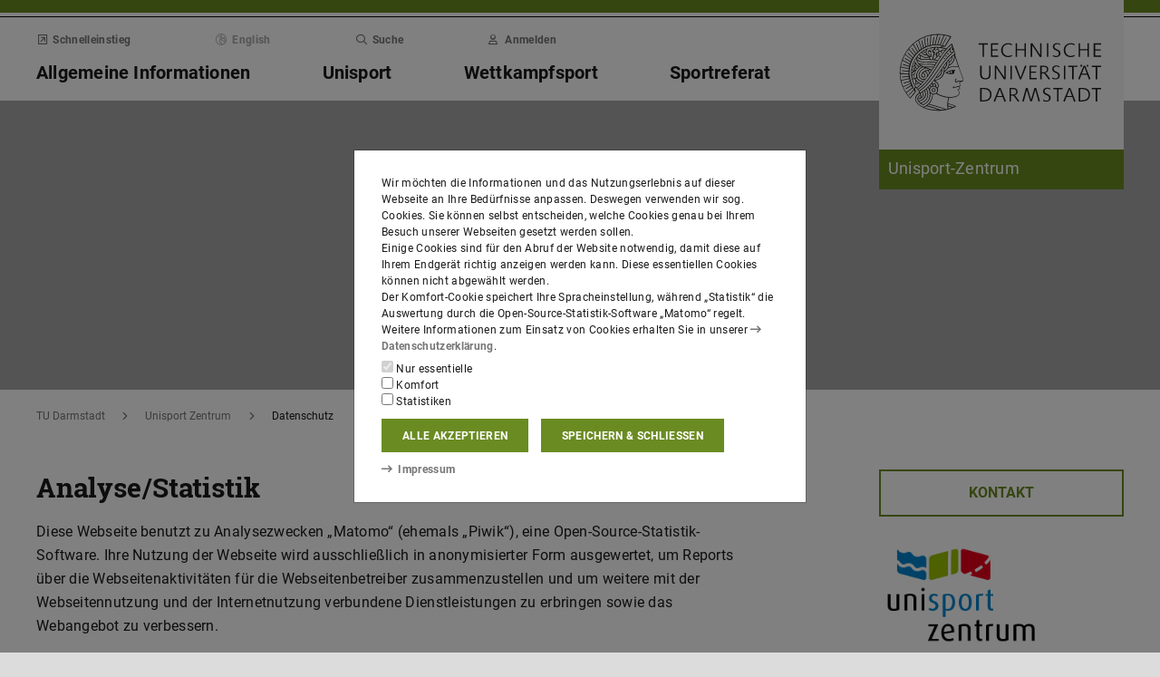

--- FILE ---
content_type: text/css
request_url: https://www.usz.tu-darmstadt.de/media/resources/css_2/themes_css/theme-4d.css
body_size: 6087
content:
.link:not(.link-outer), .link .link-inner {
  color: #6A8B22;
}
.link:hover:not(.link-outer), .link:hover .link-inner, .link:focus:not(.link-outer), .link:focus .link-inner {
  color: #4b6218;
}
.text-key {
  color: #6A8B22;
}
.border-key {
  border-color: #6A8B22;
}
.score-key::after {
  border-color: #6A8B22;
}
.bg-key {
  background-color: #6A8B22;
}
a.bg-key:hover, a.bg-key:focus, button.bg-key:hover, button.bg-key:focus {
  background-color: #4b6218;
}

.btn-key {
  color: #fff;
  background-color: #6A8B22;
  border-color: #6A8B22;
}
.btn-key:hover, .btn-key:focus {
  color: #fff;
  background-color: #536c1a;
  border-color: #4b6218;
}
.btn-key:focus, .btn-key.focus {
  box-shadow: 0 0 0 0.2rem rgba(106, 139, 34, 0.5);
}
.btn-key.disabled, .btn-key:disabled {
  color: #fff;
  background-color: #6A8B22;
  border-color: #6A8B22;
}
.btn-key:not(:disabled):not(.disabled):active, .btn-key:not(:disabled):not(.disabled).active, .show > .btn-key.dropdown-toggle {
  color: #fff;
  background-color: #4b6218;
  border-color: #435815;
}
.btn-key:not(:disabled):not(.disabled):active:focus, .btn-key:not(:disabled):not(.disabled).active:focus, .show > .btn-key.dropdown-toggle:focus {
  box-shadow: 0 0 0 0.2rem rgba(106, 139, 34, 0.5);
}
.btn-key.disabled, .btn-key:disabled {
  color: #fff;
  background-color: gray;
  border-color: gray;
}
.btn-key.disabled:hover, .btn-key.disabled:focus, .btn-key:disabled:hover, .btn-key:disabled:focus {
  color: #fff;
  background-color: #6d6d6d;
  border-color: #676767;
}
.btn-key.disabled:focus, .btn-key.disabled.focus, .btn-key:disabled:focus, .btn-key:disabled.focus {
  box-shadow: 0 0 0 0.2rem rgba(128, 128, 128, 0.5);
}
.btn-key.disabled.disabled, .btn-key.disabled:disabled, .btn-key:disabled.disabled, .btn-key:disabled:disabled {
  color: #fff;
  background-color: gray;
  border-color: gray;
}
.btn-key.disabled:not(:disabled):not(.disabled):active, .btn-key.disabled:not(:disabled):not(.disabled).active, .show > .btn-key.disabled.dropdown-toggle, .btn-key:disabled:not(:disabled):not(.disabled):active, .btn-key:disabled:not(:disabled):not(.disabled).active, .show > .btn-key:disabled.dropdown-toggle {
  color: #fff;
  background-color: #676767;
  border-color: #606060;
}
.btn-key.disabled:not(:disabled):not(.disabled):active:focus, .btn-key.disabled:not(:disabled):not(.disabled).active:focus, .show > .btn-key.disabled.dropdown-toggle:focus, .btn-key:disabled:not(:disabled):not(.disabled):active:focus, .btn-key:disabled:not(:disabled):not(.disabled).active:focus, .show > .btn-key:disabled.dropdown-toggle:focus {
  box-shadow: 0 0 0 0.2rem rgba(128, 128, 128, 0.5);
}
.btn-outline-key {
  color: #6A8B22;
  background-color: transparent;
  background-image: none;
  border-color: #6A8B22;
}
.btn-outline-key:hover, .btn-outline-key:focus {
  color: #fff;
  background-color: #6A8B22;
  border-color: #6A8B22;
}
.btn-outline-key:focus, .btn-outline-key.focus {
  box-shadow: 0 0 0 0.2rem rgba(106, 139, 34, 0.5);
}
.btn-outline-key.disabled, .btn-outline-key:disabled {
  color: #6A8B22;
  background-color: transparent;
}
.btn-outline-key:not(:disabled):not(.disabled):active, .btn-outline-key:not(:disabled):not(.disabled).active, .show > .btn-outline-key.dropdown-toggle {
  color: #fff;
  background-color: #6A8B22;
  border-color: #6A8B22;
}
.btn-outline-key:not(:disabled):not(.disabled):active:focus, .btn-outline-key:not(:disabled):not(.disabled).active:focus, .show > .btn-outline-key.dropdown-toggle:focus {
  box-shadow: 0 0 0 0.2rem rgba(106, 139, 34, 0.5);
}
.btn-outline-key.disabled, .btn-outline-key:disabled {
  color: gray;
  background-color: transparent;
  background-image: none;
  border-color: gray;
}
.btn-outline-key.disabled:hover, .btn-outline-key.disabled:focus, .btn-outline-key:disabled:hover, .btn-outline-key:disabled:focus {
  color: #fff;
  background-color: gray;
  border-color: gray;
}
.btn-outline-key.disabled:focus, .btn-outline-key.disabled.focus, .btn-outline-key:disabled:focus, .btn-outline-key:disabled.focus {
  box-shadow: 0 0 0 0.2rem rgba(128, 128, 128, 0.5);
}
.btn-outline-key.disabled.disabled, .btn-outline-key.disabled:disabled, .btn-outline-key:disabled.disabled, .btn-outline-key:disabled:disabled {
  color: gray;
  background-color: transparent;
}
.btn-outline-key.disabled:not(:disabled):not(.disabled):active, .btn-outline-key.disabled:not(:disabled):not(.disabled).active, .show > .btn-outline-key.disabled.dropdown-toggle, .btn-outline-key:disabled:not(:disabled):not(.disabled):active, .btn-outline-key:disabled:not(:disabled):not(.disabled).active, .show > .btn-outline-key:disabled.dropdown-toggle {
  color: #fff;
  background-color: gray;
  border-color: gray;
}
.btn-outline-key.disabled:not(:disabled):not(.disabled):active:focus, .btn-outline-key.disabled:not(:disabled):not(.disabled).active:focus, .show > .btn-outline-key.disabled.dropdown-toggle:focus, .btn-outline-key:disabled:not(:disabled):not(.disabled):active:focus, .btn-outline-key:disabled:not(:disabled):not(.disabled).active:focus, .show > .btn-outline-key:disabled.dropdown-toggle:focus {
  box-shadow: 0 0 0 0.2rem rgba(128, 128, 128, 0.5);
}
.btn-link {
  color: #6A8B22;
}
.btn-link:hover, .btn-link:focus {
  color: #4b6218;
}
.hover-text-key:hover,
.hover-group:hover .group-hover-text-key,
.hover-text-key:focus,
.hover-group:focus .group-hover-text-key {
  color: #6A8B22 !important;
}
.hover-bg-key:hover,
.hover-group:hover .group-hover-bg-key,
.hover-bg-key:focus,
.hover-group:focus .group-hover-bg-key {
  background-color: #6A8B22 !important;
}
.hover-border-key:hover,
.hover-group:hover .group-hover-border-key,
.hover-border-key:focus,
.hover-group:focus .group-hover-border-key {
  border-color: #6A8B22 !important;
}
.lightbox:focus-visible,
.link.link-outer:focus-visible {
  box-shadow: 0 0 0 0.2rem rgba(106, 139, 34, 0.5);
}
.toggle-section-content:focus-within {
  border-color: #6A8B22 !important;
}

--- FILE ---
content_type: text/javascript
request_url: https://www.tu-darmstadt.de/media/resources/scripts/modules_js/searchengines.js
body_size: 536
content:
Vue.component('searchengines', {
  data: function data() {
    return {
      searchengines: []
    }
  },
  beforeCreate: function() {
    fetch(searchenginesUrl).then(response => {
      if (response.ok){
        return response.json();
      } else{
        throw new Error('searchengines couldn\'t be loaded');
      }
    })
    .then(json => {
      this.searchengines = json;
    });
  },
  methods: {
    isSelected: function(name){
      return (Cookies.get('prefered-searchengine')==name);
    }
  }
});

--- FILE ---
content_type: image/svg+xml
request_url: https://www.tu-darmstadt.de/media/resources/images_1/tu_logo_web.svg
body_size: 39957
content:
<?xml version="1.0" encoding="UTF-8" standalone="no"?>
<!-- Generator: Adobe Illustrator 20.0.0, SVG Export Plug-In . SVG Version: 6.00 Build 0)  -->

<svg
   version="1.1"
   id="Ebene_1"
   x="0px"
   y="0px"
   viewBox="0 0 250 157"
   style="enable-background:new 0 0 250 157;"
   xml:space="preserve"
   sodipodi:docname="tu_logo_web.svg"
   inkscape:version="1.1.1 (3bf5ae0d25, 2021-09-20)"
   xmlns:inkscape="http://www.inkscape.org/namespaces/inkscape"
   xmlns:sodipodi="http://sodipodi.sourceforge.net/DTD/sodipodi-0.dtd"
   xmlns="http://www.w3.org/2000/svg"
   xmlns:svg="http://www.w3.org/2000/svg"><defs
   id="defs41" /><sodipodi:namedview
   id="namedview39"
   pagecolor="#ffffff"
   bordercolor="#666666"
   borderopacity="1.0"
   inkscape:pageshadow="2"
   inkscape:pageopacity="0.0"
   inkscape:pagecheckerboard="true"
   showgrid="false"
   inkscape:zoom="4.536"
   inkscape:cx="124.88977"
   inkscape:cy="78.593474"
   inkscape:window-width="1920"
   inkscape:window-height="1017"
   inkscape:window-x="1912"
   inkscape:window-y="-8"
   inkscape:window-maximized="1"
   inkscape:current-layer="Ebene_1" />
<style
   type="text/css"
   id="style26">
	.st0{fill:#F6F6F6;}
	.st1{fill:#1D1D1B;}
	.st2{fill:none;stroke:#1D1D1B;stroke-width:0.002920000;stroke-miterlimit:3.8637;}
</style>

<g
   id="g36">
	<path
   class="st1"
   d="M74.5,113.9c-0.9-0.4-2.4-0.8-4-1.2c0.1,0.9,0.2,1.7,0.3,2.4C72.1,114.7,73.3,114.3,74.5,113.9L74.5,113.9z    M70.5,111.9c2,0.5,4.1,1.1,4.9,1.6c0.7-0.3,1.4-0.6,2.1-0.9c-1.2-0.7-4.2-1.6-6.9-2.4C70.5,110.8,70.5,111.4,70.5,111.9   L70.5,111.9z M75.6,114.3C75.5,114.3,75.5,114.3,75.6,114.3c-2.3,0.9-4.5,1.5-6.7,2c0,0-0.1,0-0.1,0c-2,0.4-4,0.7-6,0.8   c0,0-0.1,0-0.1,0c-6.6,0.4-12.8-0.9-17.5-3L45,114c0,0-0.1,0-0.1-0.1c-7.9-3.7-11.5-10.2-3.7-15.4c-0.8-1.3-1.8-2.6-2.9-3.9   c-0.3-0.4-0.7-0.9-1-1.3c-0.6,1.6-0.7,2.7,0.3,4.1c0.1,0.2,0.1,0.3,0,0.5l-5.5,6.6c-0.1,0.2-0.4,0.2-0.5,0   c-27.6-30.3,3.9-76.2,41.9-63c0.2,0.1,0.3,0.3,0.2,0.5l-6,9.9c-0.1,0.1-0.2,0.2-0.4,0.2c-1.9-0.3-3-0.2-3.8,0.5   c1.7,0.3,3.5,0.7,5.3,1.4c1.6-1.8,3.4-3.5,5.2-5c0,0,0.1,0,0.1-0.1c0.1-0.1,0.2-0.1,0.3,0c0.1,0,0.2,0.1,0.2,0.2c0,0,0,0.1,0,0.1   L78,59.4c0,0.1,0,0.2,0,0.3c0,0.1-0.1,0.2-0.2,0.2c-0.1,0.1-0.2,0.1-0.3,0.2c0.7,2.1,5.6,16.9,7.1,20.9c0.5,1.2,1.5,3.5,1.5,4.8   c0,1.3-0.9,2-2.8,2.1c-1,0.9-1.1,1.3-0.6,1.9c1,1.4,0.5,2-0.7,2.9c1.1,0.9,0.9,2.5,0.3,2.5c-0.8,0-1.1,0.3-1.6,0.9   c3.5,3.4,0.6,6.4-4.1,7.4c-1.5,0.3-3.2,0.5-5,0.4c0,0,0,0,0,0.1c-0.6,2-1,3.9-1.1,5.6c3.1,0.9,6.8,2,7.8,2.8c0,0,0.1,0.1,0.1,0.1   c0.1,0.1,0.1,0.2,0.1,0.3c0,0.1-0.1,0.2-0.2,0.2c0,0-0.1,0-0.1,0.1C77.4,113.5,76.5,113.9,75.6,114.3L75.6,114.3z M42.9,100.7   c0,0,0,0.1,0,0.1c0.2,0.9,0.3,1.8,0.3,2.8c2.2-1.5,1.6-4,1-5.2c-0.6,0.4-1.1,0.7-1.7,1.1C42.6,99.9,42.7,100.3,42.9,100.7   L42.9,100.7z M42.3,101.4c-1.6,1-2.3,2.1-2.4,3.3c1-0.1,1.9-0.4,2.5-0.7C42.5,103.1,42.4,102.2,42.3,101.4L42.3,101.4z M39.8,105.4   c0,0.5,0.2,0.9,0.4,1.4c5-0.1,8.7-5,6-9.9c-0.5,0.4-1,0.8-1.5,1.1C45.7,99.9,46.6,104.7,39.8,105.4L39.8,105.4z M40.7,107.5   c0.4,0.6,0.9,1.1,1.5,1.6c7.3-2.1,8.8-8.2,5.9-13.7c-0.4,0.4-0.8,0.7-1.3,1.1C49.9,101.8,45.9,107.1,40.7,107.5L40.7,107.5z    M42.9,109.6c0.7,0.4,1.5,0.8,2.3,1.1c9-4.5,6.8-13.8,4.8-17c-0.4,0.4-0.9,0.8-1.3,1.2C51.7,100.7,50.3,107.2,42.9,109.6   L42.9,109.6z M70.9,73.2c3.1-1.2,7-1.8,10-0.9c-1.3-4-2.7-8.1-3.5-10.5c0,4-1.9,7.8-5.8,9.4C71.4,71.9,71.2,72.6,70.9,73.2   L70.9,73.2z M69.8,73.8c0,0,0-0.1,0.1-0.1c0.5-0.8,0.9-1.7,1.1-2.7c0,0,0-0.1,0-0.1c0.2-0.8,0.2-1.7,0.2-2.6c0,0,0-0.1,0-0.1   c0-0.6-0.1-1.3-0.3-2c-0.5,0.5-0.9,1-1.3,1.6c0.2,2.3-0.3,4.8-2.8,7c0.1,0.7,0.1,1.4,0,2.1C68.1,75.9,69.1,74.9,69.8,73.8   L69.8,73.8z M51.4,95c0.2-0.8,0.6-1.4,1.2-2c-0.3-0.5-0.4-1.1-0.5-1.6c-0.5,0.6-1,1.1-1.6,1.7C50.8,93.7,51.1,94.3,51.4,95L51.4,95   z M53.1,92.6c0.4-0.3,0.9-0.5,1.4-0.7c-0.3-0.7-0.5-1.6-0.6-2.6c-0.4,0.5-0.9,1-1.3,1.5C52.7,91.4,52.9,92,53.1,92.6L53.1,92.6z    M36.1,95.3c0-0.8,0.3-1.7,0.7-2.7c-1.8-2.6-3.4-6-3.9-11c0,0,0-0.1,0-0.1c0-0.5-0.1-1-0.1-1.5c0,0,0-0.1,0-0.1c0-0.2,0-0.3,0-0.5   c-0.1-1.6,0-3.3,0.3-4.9c0,0,0-0.1,0-0.1c0.1-0.5,0.2-1,0.3-1.5c0,0,0-0.1,0-0.1c1.1-4.6,3.4-9,6.7-12.6c0,0,0.1-0.1,0.1-0.1   c1-1,2.1-2,3.2-2.9l0,0c1.8-1.4,3.8-2.5,6-3.3c0,0,0,0,0.1,0c2.7-1,5.7-1.6,8.9-1.6c0.2,0,0.4,0,0.6,0c1.2,0,2.4,0.1,3.7,0.3   c0.6-0.7,1.2-1.1,2.1-1.2c-0.1,0-0.1,0-0.2-0.1c0,0,0,0,0,0c-1.6-0.4-3.1-0.7-4.7-0.8l0,0c-8.2-0.5-16.2,3.1-21.6,9.1l0,0   c-1.1,1.2-2.1,2.5-3,3.9c0,0,0,0,0,0.1c-0.8,1.3-1.5,2.7-2.1,4.1c0,0,0,0,0,0c-0.6,1.4-1.1,2.9-1.4,4.4c-1.4,5.9-0.9,12.4,2.3,19   l0,0C34.4,92.5,35.2,93.9,36.1,95.3L36.1,95.3z M37.4,92.3c0,0,0.1,0.1,0.1,0.1c0.3,0.4,0.5,0.7,0.8,1.1c1.4-1.1,2.7-2.2,4-3.4   c-0.6-0.3-1.2-0.6-1.7-0.9c-1,1-1.6,1.4-3.3,1.4c-0.3,0-0.4-0.2-0.3-0.5c0.3-0.9,0-3.2,0-4.4c-0.1-0.2-0.3-0.5-0.4-0.7   c-0.4,0.1-1,0.1-1.7,0.1c-0.4,0-0.5-0.3-0.2-0.6c1.1-1,0.9-2.4,1.2-4.3c-0.6,0.3-1.8,1.1-2.2,1.4C34.1,86.5,35.7,89.8,37.4,92.3   L37.4,92.3z M40.9,96.9c14.6-9.8,20.4-27.5,33.5-38.7l-1.9-0.4c-0.4-0.1-0.4-0.1-0.3-0.5l0.3-2.7C60.3,66.9,53.6,87.1,40,95.7   C40.3,96.1,40.6,96.5,40.9,96.9L40.9,96.9z M74.8,52.3c-0.6,0.5-1.1,1-1.6,1.5l-0.4,3.4l2.2,0.5c0.4-0.3,0.8-0.7,1.3-1L76,55.7   c-0.6,0.2-1.3-0.1-1.6-0.8c-0.2-0.6,0.1-1.3,0.8-1.6L74.8,52.3L74.8,52.3z M43.1,90.3c-1.4,1.3-2.8,2.6-4.4,3.8l0.1,0.1   c0.2,0.3,0.5,0.6,0.7,0.9c7.2-4.5,12.4-12.3,17.6-20.5c4.5-7.2,9.3-15.2,15.4-21.2c0,0,0.1-0.1,0.1-0.1c0.6-0.6,1.3-1.2,1.9-1.8   L74,50c-2.4,2-4.5,4.2-6.6,6.6c0,0,0,0.1-0.1,0.1c-3.9,4.7-7.2,10-10.3,14.9c-1.7,2.6-3.3,5.2-5.1,7.8c0,0,0,0.1-0.1,0.1   c-0.7,1-1.5,2-2.2,3.1c0,0,0,0.1-0.1,0.1c-0.5,0.7-1.1,1.4-1.7,2.1c0,0,0,0.1-0.1,0.1c-0.8,1-1.7,2-2.6,3c0,0,0,0.1-0.1,0.1   C44.6,88.7,43.8,89.5,43.1,90.3L43.1,90.3L43.1,90.3z M42.8,89.6c0.5-0.5,1.1-1.1,1.6-1.6c-3.3-0.5-5.2-2.1-5.9-4.1   c-0.5,0.4-0.8,0.7-1.2,0.9c0.1,0.2,0.2,0.4,0.3,0.6c0,0,0.1,0.1,0.1,0.2C39,87.7,40.5,88.4,42.8,89.6L42.8,89.6z M44.9,87.3   c0.5-0.6,1.1-1.2,1.6-1.8c-6.1,1.7-10-7.9,0.5-11.8c-0.8-0.3-1.5-0.5-2.2-0.9C38,75.8,35.7,86.1,44.9,87.3L44.9,87.3z M47.5,84.3   c0.5-0.7,1.1-1.3,1.6-2c0.2-1.8-0.2-3.8-2.5-4.8c-0.6,0.3-1.2,0.7-1.7,1.2c3.3,0.5,3.2,4.7,0.2,4.7c-2.5,0-2.4-3.1-1.3-4.6   c0,0,0-0.1,0.1-0.1l0,0c0.5-0.7,1.3-1.3,2.4-1.9c0,0,0.1,0,0.1-0.1c0.8-0.4,1.8-0.7,2.9-1c0,0,0.1,0,0.1,0c0.7-0.2,1.4-0.3,2.3-0.4   c-0.6-0.3-1.4-0.5-2.1-0.8c-0.5-0.2-1-0.3-1.6-0.5C36.9,77.6,41.4,87.5,47.5,84.3L47.5,84.3z M49.8,81.2c0.5-0.7,1-1.4,1.5-2.1   c-0.1-0.7-0.9-2-1.8-2.7c-0.7,0.2-1.4,0.4-2.1,0.7C49.2,78.1,49.8,79.7,49.8,81.2L49.8,81.2z M51.8,78.4c0.5-0.8,1-1.5,1.5-2.3   c-0.1-0.1-0.3-0.2-0.4-0.3c-0.7,0.1-1.6,0.2-2.6,0.4C51,76.9,51.5,77.7,51.8,78.4L51.8,78.4z M53.7,75.6c0.5-0.8,1-1.6,1.6-2.4   c-2-0.5-5.5-0.2-7.8-0.2c0.8,0.3,1.6,0.5,2.4,0.8c1.2,0.4,2.3,0.8,3.3,1.4c0,0,0.1,0,0.1,0.1C53.4,75.4,53.6,75.5,53.7,75.6   L53.7,75.6z M55.7,72.5c0.4-0.6,0.7-1.2,1.1-1.7c-2.2-0.7-5.7-0.5-7.9-0.5c-2.6,0-5.4,0.1-7.5-0.5c1.1,1,2.5,1.8,4,2.4   c1.1,0.2,3.8,0,4.7,0C52.1,72.2,54.3,72.2,55.7,72.5L55.7,72.5z M57.2,70.2c0.3-0.5,0.6-1,0.9-1.5c-2.8-1.1-7.3-0.7-10.2-0.7   c-3.3,0-6.7-0.2-8.9-2c0.3,1.1,0.8,2,1.4,2.8c3.2,1.4,9.4,0.7,13.1,0.8C54.9,69.7,56.2,69.8,57.2,70.2L57.2,70.2z M58.5,68.1   c0.3-0.5,0.6-1,1-1.5c-1.1-0.4-2.2-0.6-3.3-0.8c0,0-0.1,0-0.1,0c-2.8-0.4-5.6-0.3-8.6-0.3c-1.9,0-3.6-0.1-5.2-0.5c0,0-0.1,0-0.1,0   c-1.3-0.4-2.4-1.1-3.3-2.4c-0.1,0.1-0.2,0.2-0.3,0.4c0,0.6,0.1,1.1,0.2,1.7c1.8,2.4,5.3,2.7,9.2,2.7C51,67.3,55.6,66.9,58.5,68.1   L58.5,68.1z M67.2,55.9c0.3-0.4,0.7-0.8,1-1.2c-1.9-0.6-3.7-1.1-5.5-1.3c0,0-0.1,0-0.1,0c-0.8-0.1-1.6-0.2-2.4-0.3   c0.3,0.4,0.5,1.1,0.5,1.9c0.4,0.4,0.7,0.9,0.7,1.4c0.5-0.3,1.2-0.4,2-0.2C64,54.8,66,54.5,67.2,55.9L67.2,55.9z M27.6,98.4l6.5-4.9   c-0.3-0.6-0.6-1.1-0.9-1.7l-5.5,3.3c-0.4,0.2-0.8-0.4-0.4-0.6l5.5-3.4c-0.2-0.5-0.4-0.9-0.6-1.4l-7.5,3.5   C25.6,95,26.6,96.7,27.6,98.4L27.6,98.4z M34.5,94.1L28,99c1.1,1.6,2.3,3.2,3.7,4.8l5.1-6.1c-0.3-0.5-0.7-0.9-1-1.4l-4.9,4.8   c-0.3,0.3-0.8-0.2-0.5-0.5l5-4.9C35.1,95.2,34.8,94.6,34.5,94.1L34.5,94.1z M24.6,92.6l7.5-3.5c-0.2-0.5-0.4-1-0.5-1.5l-6.1,1.8   c-0.5,0.1-0.7-0.6-0.2-0.7l6.1-1.8c-0.2-0.7-0.4-1.3-0.5-2l-8.1,1.7C23.1,88.7,23.8,90.6,24.6,92.6L24.6,92.6z M22.5,86l8.1-1.7   c-0.1-0.6-0.2-1.2-0.3-1.7l-6.5,0.6c-0.5,0-0.5-0.7-0.1-0.7l6.5-0.6c-0.1-0.6-0.1-1.3-0.2-1.9l-8.3-0.2   C21.8,81.8,22.1,83.9,22.5,86L22.5,86z M21.7,79l8.3,0.2c0-0.6,0-1.1,0-1.7l-6.4-0.7c-0.5-0.1-0.4-0.8,0.1-0.7l6.4,0.7   c0-0.7,0.1-1.4,0.2-2.1L22.2,73C21.9,75,21.7,77,21.7,79L21.7,79z M22.3,72.3l8.1,1.7c0.1-0.6,0.2-1.1,0.3-1.6l-6.2-2   c-0.5-0.1-0.2-0.8,0.2-0.7l6.1,1.9c0.1-0.5,0.3-1.1,0.4-1.6l-7.5-3.7C23.2,68.2,22.6,70.2,22.3,72.3L22.3,72.3z M24.1,65.6l7.4,3.7   c0.2-0.5,0.4-1.1,0.6-1.6l-5.7-3.5c-0.4-0.2,0-0.9,0.4-0.6l5.6,3.4c0.2-0.6,0.5-1.1,0.8-1.7l-6.7-5.1C25.6,62,24.8,63.8,24.1,65.6   L24.1,65.6z M26.8,59.7l6.7,5.1c0.2-0.4,0.5-0.9,0.8-1.3l-4.9-4.7c-0.3-0.3,0.2-0.8,0.5-0.5l4.8,4.6c0.4-0.6,0.7-1.1,1.1-1.6   l-5.6-6.5C29,56.3,27.8,57.9,26.8,59.7L26.8,59.7z M30.6,54.2l5.6,6.5c0.4-0.4,0.7-0.9,1.1-1.3l-4.2-5.7c-0.3-0.4,0.3-0.8,0.6-0.4   l4.1,5.6c0.4-0.4,0.8-0.9,1.3-1.3l-4.4-7.6C33.2,51.2,31.9,52.6,30.6,54.2L30.6,54.2z M35.2,49.4l4.4,7.6c0.4-0.3,0.8-0.7,1.2-1   l-2.9-6.7c-0.2-0.4,0.5-0.7,0.7-0.3l2.8,6.5c0.5-0.4,1-0.8,1.6-1.1l-2.9-8.7C38.4,46.9,36.7,48.1,35.2,49.4L35.2,49.4z M40.7,45.4   l2.9,8.7c0.5-0.3,0.9-0.6,1.4-0.8L43.3,46c-0.1-0.5,0.6-0.6,0.7-0.2l1.7,7c0.5-0.3,1-0.5,1.5-0.8l-1.3-9.4   C44.1,43.5,42.4,44.4,40.7,45.4L40.7,45.4z M46.6,42.4l1.3,9.4c0.5-0.2,1.1-0.4,1.7-0.6l-0.3-7.8c0-0.5,0.7-0.5,0.7,0l0.2,7.6   c0.5-0.2,1.1-0.3,1.7-0.5l0.7-9.8C50.5,41.1,48.5,41.7,46.6,42.4L46.6,42.4z M53.3,40.6l-0.7,9.8c0.6-0.1,1.3-0.3,1.9-0.3l1.2-7.7   c0.1-0.5,0.8-0.4,0.7,0.1l-1.1,7.5c0.5-0.1,1-0.1,1.5-0.1l2.5-9.8C57.3,40,55.3,40.2,53.3,40.6L53.3,40.6z M60.1,40l-2.5,9.8   c0.6,0,1.3,0,1.9,0l2.4-7.7c0.1-0.5,0.8-0.2,0.7,0.2l-2.4,7.5c0.6,0.1,1.2,0.1,1.8,0.2l4.1-9.6C64.1,40.1,62.1,40,60.1,40L60.1,40z    M66.8,40.6l-4.1,9.6c0.5,0.1,1.1,0.2,1.6,0.4l4-7.8c0.2-0.4,0.9-0.1,0.6,0.3l-4,7.6c0.7,0.2,1.4,0.4,2.1,0.7l5.6-9.3   C70.7,41.4,68.8,40.9,66.8,40.6L66.8,40.6z M53.9,62.1c0,0.1,0,0.1-0.1,0.2c0,0.1-0.1,0.1-0.2,0.1c0,0,0,0-0.1,0   c-0.6,0.1-1.2,0.1-1.8,0c-0.1,0.1-0.1,0.1-0.2,0.2c0.1,0.7,0.4,1.5,1.2,2.3c0.5,0,1.1,0,1.6,0.1l1.6-6.5c-1.8-0.5-2.2-3.6,0.1-4   c0-0.5,0.2-1,0.5-1.3c-1.2,0.1-2.4,0.2-3.6,0.5l0.3,3.7c0,0,0,0.1,0,0.1l0,0.4c0,0.5-0.7,0.5-0.7,0.1l0-0.3l-1.5-1   c-0.4,0.3-0.6,0.8-0.6,1.3c0,1,0.8,1.8,1.8,1.8c0.2,0,0.3,0,0.5-0.1l0-0.1c0-0.5,0.7-0.5,0.7-0.1l0,0.4c0,0,0,0.1,0,0.1L53.9,62.1   C53.9,62,53.9,62.1,53.9,62.1L53.9,62.1z M51.3,55.5l0.2,0.1c0,0,0,0,0.1,0l1.2,0.8l-0.3-2.9c-0.9,0.2-1.8,0.5-2.7,0.8   c-1.9,2-1.6,4.2-0.5,5.6c0,0,0.1,0.1,0.1,0.1c0.9,1.1,2.4,1.7,3.8,1.5L53,60.2c-0.2,0-0.4,0.1-0.6,0.1c-1.4,0-2.5-1.1-2.5-2.5   c0-0.7,0.3-1.3,0.8-1.8C50.6,55.7,50.9,55.3,51.3,55.5L51.3,55.5z M50.9,62.1c-0.8-0.3-1.5-0.8-2-1.3c-2.5,0.6-4.7-1.2-5.5-2.8   c-0.9,0.7-1.7,1.4-2.4,2.1l1.5,0.4c0,0,0,0,0.1,0l0.4,0.1c0.1,0,0.1,0,0.2,0.1c0.1,0,0.1,0.1,0.1,0.1C45,62.9,49.3,62.9,50.9,62.1   L50.9,62.1z M48.4,60.1c-1-1.4-1.2-3.2,0-5.1c-1.6,0.7-3.1,1.6-4.4,2.6C44.6,58.9,46.4,60.4,48.4,60.1L48.4,60.1z M42.7,61.3   L42.7,61.3c-0.3,0.7-0.3,2.2-0.1,3c1.4,0.4,3,0.5,4.8,0.5c1.5,0,3,0,4.4,0c-0.5-0.6-0.8-1.3-0.9-1.9C48.8,63.7,44.6,63.4,42.7,61.3   L42.7,61.3z M43.9,72.4c-0.5-0.2-0.9-0.5-1.3-0.8c-0.5,0.4-1,0.8-1.5,1.1c0,0,0,0-0.1,0c-0.9,0.8-1.7,1.5-2.3,2.2c0,0,0,0-0.1,0.1   c-0.3,0.3-0.5,0.6-0.7,1c0,0,0,0.1-0.1,0.1c-0.8,1.3-1.2,2.4-1.4,3.5c-0.3,1.5-0.1,3.5-1,4.8c1.4-0.1,1.8-0.5,2.6-1.3   C37.4,79.3,40.1,74.4,43.9,72.4L43.9,72.4z M44.4,79.3c-0.1,0.1-0.2,0.3-0.3,0.4c-0.8,1.6,0.1,2.9,1,2.9   C47.4,82.6,47.2,79.5,44.4,79.3L44.4,79.3z M40.3,72.5c-1.2-1-2.6-2-3.3-3.5c-0.1,0.8-0.1,1.6,0.1,2.3l0,0c0.3,1.2,0.9,2.2,1.4,2.9   C39,73.7,39.6,73.1,40.3,72.5L40.3,72.5z M37.7,86.9c0.1,1,0.2,2,0,3c1.1-0.1,1.6-0.4,2.2-1C39.1,88.3,38.4,87.7,37.7,86.9   L37.7,86.9z M37.3,73.6L36,74.3l0.7,1.5c0.3-0.1,0.5-0.2,0.8-0.3c0.2-0.2,0.4-0.5,0.6-0.8C37.8,74.4,37.6,74,37.3,73.6L37.3,73.6z    M33.4,80c0,0.3,0,0.6,0.1,0.9c0.7-0.5,1.8-1.2,2.4-1.4c0.2-0.9,0.5-1.8,1-2.8c-0.1,0-0.1,0.1-0.2,0.1c0,0,0,0,0,0   C35.1,77.6,33.7,79.4,33.4,80L33.4,80z M33.5,75.4c-0.1,1.1-0.2,2.2-0.2,3.3c0.3-0.5,0.8-1,1.3-1.5L33.5,75.4L33.5,75.4z    M33.9,73.1c-0.1,0.4-0.2,0.9-0.2,1.3l1.5,2.5c0.3-0.2,0.5-0.4,0.8-0.6c-1.2-2.6-1.5-2,1-3.2c-0.2-0.4-0.3-0.8-0.5-1.2   C35.9,72,34.8,72.4,33.9,73.1L33.9,73.1z M37.9,63.9c-1.7,2.5-3,5.3-3.7,8.2c0.8-0.5,1.6-0.8,2.2-1c-0.2-1.1-0.2-2.2,0.3-3.5   c0.2-0.4,0.6-0.4,0.7,0.1c0.3,1.8,2.1,3.2,3.5,4.3c0.3-0.3,0.7-0.6,1.1-0.8C39.9,69.7,38.3,67.5,37.9,63.9L37.9,63.9z M40.4,60.7   c-0.4,0.4-0.8,0.8-1.1,1.3c0.7,1,1.6,1.6,2.6,2.1c-0.1-0.9-0.1-2.1,0.1-2.9L40.4,60.7L40.4,60.7z M60.5,58.4   c-0.3,0.2-0.7,0.3-1.2,0.3c-0.1,1-0.3,2.1-0.1,3.1l1.9-2C60.7,59.3,60.5,58.8,60.5,58.4L60.5,58.4z M58.3,60.5   c-0.5-0.1-1.1-0.3-1.3-0.9c-0.1-0.2,0.7-0.1,0.8-0.1c0.2,0,0.4,0,0.6-0.1c0-0.4,0.1-0.8,0.2-1.2c0,0,0,0,0,0c0-0.1,0-0.3,0.1-0.4   c0.1-0.5,0.8-0.4,0.7,0.1c2.1-0.2,1.7-3.2-0.5-2.7c-0.5,0.1-0.6-0.6-0.1-0.7c0.5-0.1,0.9-0.1,1.3,0c-0.2-3-4.9-1.2-2.2,1.1   c0.4,0.3-0.1,0.9-0.5,0.5c-0.5-0.4-0.8-0.8-0.9-1.2c-1.6,0.3-1.2,2.3-0.1,2.6l0-0.1c0.1-0.5,0.8-0.3,0.7,0.2l-0.1,0.4c0,0,0,0,0,0   L55.2,65c0.3,0,0.6,0.1,0.9,0.1l2.5-2.7C58.4,61.8,58.3,61.2,58.3,60.5L58.3,60.5z M61.9,63c-0.4-0.5-0.5-1.3-0.4-2   c0.1-0.3,0.4,0.2,0.5,0.3c0.2,0.2,0.5,0.3,0.8,0.5c0.6-0.9,1.2-1.7,1.8-2.6c0.7-0.9,1.4-1.9,2.2-2.8c-1.2-1.5-3.3-0.6-2.7,1.7   c0.1,0.5-0.6,0.6-0.7,0.2c-0.1-0.5-0.2-1-0.1-1.4c-1.6-0.5-2.7,0.9-1.7,2.3c0.3-0.3,0.8,0.2,0.5,0.5l-2.8,3c0,0-0.1,0.1-0.1,0.1   l-2.2,2.4c1,0.2,2,0.4,3,0.8C60.5,65,61.2,64,61.9,63L61.9,63z M58.7,83c4-1.6,5.2-4.8,5-7.3c-0.9,1.3-1.8,2.6-2.6,3.9   C60.3,80.7,59.5,81.8,58.7,83L58.7,83z M66.6,73.9c1.7-1.7,2.2-3.6,2.2-5.3c-0.9,1.2-1.8,2.4-2.7,3.6   C66.3,72.8,66.5,73.3,66.6,73.9L66.6,73.9z M71.8,67.5c1.8-1.5,2.5-3,2.5-4.9c-1,0.9-1.9,1.8-2.8,2.8   C71.6,66.2,71.7,66.9,71.8,67.5L71.8,67.5z M71.7,70.4c3.7-1.7,5.2-5.7,4.9-9.8c-0.6,0.4-1.2,0.9-1.7,1.4c0.2,2.5-0.7,4.5-3.1,6.3   C71.8,69.1,71.8,69.8,71.7,70.4L71.7,70.4z M57.3,85.8C57.3,85.8,57.3,85.8,57.3,85.8c4.2-0.4,7.9-3.7,8.7-8.2c0,0,0-0.1,0-0.1   c0.1-0.9,0.2-1.8,0.1-2.8c0,0,0-0.1,0-0.1c-0.1-0.6-0.2-1.1-0.4-1.7c-0.4,0.6-0.9,1.2-1.3,1.9c0.6,3.2-0.8,7.6-6.3,9.2   c-0.4,0.6-0.9,1.2-1.4,1.8C56.9,85.8,57.1,85.8,57.3,85.8L57.3,85.8z M41.9,98.5C41.9,98.5,41.9,98.5,41.9,98.5   c0.1,0.2,0.2,0.3,0.2,0.4c1.4-0.8,2.7-1.7,4-2.8c0,0,0,0,0.1,0c0.6-0.5,1.2-1,1.8-1.5c0,0,0.1-0.1,0.1-0.1c0.6-0.5,1.1-1.1,1.7-1.6   c0,0,0-0.1,0.1-0.1c0.7-0.7,1.5-1.5,2.2-2.3c0,0,0.1-0.1,0.1-0.1c0.6-0.7,1.3-1.5,1.9-2.2c0-0.1,0.1-0.1,0.1-0.1   c0.5-0.7,1.1-1.4,1.6-2.1c0-0.1,0,0,0.1-0.1c0.6-0.8,1.2-1.6,1.7-2.4c0,0,0-0.1,0.1-0.1c2.1-2.9,4.1-5.9,6.1-8.9c0,0,0-0.1,0.1-0.1   c0.6-0.8,1.1-1.7,1.7-2.5c0,0,0-0.1,0.1-0.1c1-1.4,2-2.7,3-4c0.1-0.1,0.2-0.2,0.3-0.4c0,0,0-0.1,0.1-0.1c0.6-0.7,1.2-1.5,1.8-2.2   c0,0,0-0.1,0.1-0.1c1.1-1.2,2.3-2.4,3.4-3.5c0,0,0.1-0.1,0.1-0.1c0.8-0.7,1.5-1.3,2.3-1.8c0,0,0.1-0.1,0.1-0.1l0.1-0.1   c0,0,0,0,0.1,0c0.1-0.1,0.2-0.2,0.3-0.2l-0.7-2c-0.4,0.3-0.8,0.6-1.1,0.9c0,0,0,0-0.1,0.1C61.9,69.5,56.2,87.6,41.3,97.5   C41.5,97.8,41.7,98.1,41.9,98.5L41.9,98.5z M54.7,99.8C54.7,99.8,54.8,99.8,54.7,99.8c0.4,0.1,0.7,0.1,1,0.1c0.9,0,1.7-0.3,2.4-0.8   c0,0,0,0,0,0c0.8-0.7,1.3-1.7,1.3-2.8c0-0.6-0.1-1.1-0.3-1.5c0,0,0-0.1,0-0.1c-0.6-1.2-1.9-2.1-3.3-2.1c-0.2,0-0.4,0-0.5,0l-0.1,0   c-0.7,0.1-1.3,0.4-1.8,0.8l-0.1,0c-0.8,0.7-1.3,1.7-1.3,2.8C52,97.9,53.1,99.4,54.7,99.8L54.7,99.8z M45.1,113.3   c1.1-0.4,2.1-0.9,2.9-1.4c0,0,0.1-0.1,0.1-0.1c0.8-0.5,1.5-1.1,2.2-1.7c0,0,0-0.1,0.1-0.1c3.2-3.2,4.1-7.3,4-9.6   c-0.7-0.2-1.4-0.7-1.9-1.2c0.4,4.1-0.9,9.1-7,12.1c-0.1,0.1-0.1,0.1-0.2,0.1c0,0-0.1,0-0.2,0c-1-0.3-2.1-0.9-3-1.5   c-0.1-0.1-0.1-0.1-0.2-0.2c-0.8-0.6-1.5-1.4-2-2.2c-0.1-0.1-0.1-0.1-0.1-0.2c-1.2-2.1-1-4.5,2.4-6.5c-0.2-0.5-0.4-1-0.6-1.5   C34.6,103.9,37.3,109.7,45.1,113.3L45.1,113.3z M48.3,112.5c-0.7,0.4-1.5,0.8-2.3,1.2c4.1,1.7,9.4,2.8,15,2.7   C57.7,115.1,51.5,113.2,48.3,112.5L48.3,112.5z M50.7,110.7c-0.5,0.4-1,0.9-1.5,1.2c4,0.9,11.1,3.2,13.6,4.3   c1.5-0.1,3.1-0.3,4.6-0.5C63.1,114.4,54.5,111.7,50.7,110.7L50.7,110.7z M55,100.6c0,2.4-0.8,6.4-3.8,9.6c4.4,1.1,14,4.1,17.5,5.4   c0.5-0.1,1-0.2,1.4-0.3c-0.6-2.8-0.6-6.9,0.8-11.4c-4-0.3-8.5-1.5-12.7-4.1c-0.7,0.5-1.6,0.9-2.6,0.9   C55.5,100.6,55.2,100.6,55,100.6L55,100.6z M55,90.9c0.1,0.3,0.2,0.6,0.3,0.9c0.1,0,0.3,0,0.4,0c0.7,0,1.4,0.2,2,0.5   C58.1,90.3,56.2,89.5,55,90.9L55,90.9z M57.6,87.3c3.2,0.8,4.3,4.8,2.3,7.2c0.2,0.5,0.3,1.1,0.3,1.7c0,1.2-0.5,2.3-1.2,3.1   c6.2,3.8,13.2,4.5,17.8,3.5c4.8-1,6.5-3.6,3.5-6.4c-0.5-0.5,0.9-1.8,2-1.9c0.1-0.7-0.2-1.2-0.7-1.5c-1.5-0.1-3.9,0.6-5.5,1   c-0.1,0.3-0.6,0.4-0.7,0c-0.2-0.5,0.3-1.3,0.4-1.5c0.2-0.5,0.8-0.2,0.6,0.3c-0.1,0.1-0.2,0.3-0.2,0.5c1.6-0.4,3.8-1.1,5.4-1   c0.4-0.3,1.4-1,1.2-1.6c-0.1-0.1-0.2-0.3-0.4-0.6c-0.8-1-0.4-1.7,0.3-2.5c-1.2-0.2-2.8,0-3.6,0.9c-0.5,0.5-1.3-0.9-1.4-1.1   c-0.3-0.8-0.3-1.8,0.9-2.9c0.3-0.3,0.8,0.2,0.5,0.5c-0.9,0.9-1.2,1.8-0.3,2.7l0,0c1.3-1,3.1-1.2,4.6-0.8l0,0l0,0   c2.7-0.2,2.5-1.3,1.8-3.2c-0.3-0.8-0.7-1.7-1-2.7c-0.6-1.5-1.7-4.6-2.8-8c-3.1-1.2-7.5-0.5-10.8,1c-0.8,1.3-2,2.5-3.7,3.7   c-0.8,4.6-4.6,8.1-9,8.6L57.6,87.3L57.6,87.3z M56.8,87.2l0.1-0.7c-0.3,0-0.5,0-0.8,0c-0.5,0.7-1,1.3-1.5,1.9   c0,0.6,0.1,1.1,0.2,1.6c1.5-1.3,4.4-0.4,3.5,2.6c0.5,0.3,0.9,0.8,1.2,1.2c1.6-2.2,0.2-5.8-2.9-5.9c-0.5,0-0.5-0.7,0-0.7   C56.7,87.2,56.8,87.2,56.8,87.2L56.8,87.2z M69.2,61.6c0,0.4-0.3,0.7-0.7,0.7c-0.4,0-0.7-0.3-0.7-0.7c0-0.4,0.3-0.7,0.7-0.7   C68.9,61,69.2,61.3,69.2,61.6L69.2,61.6z M71.1,59.4c0,0.4-0.3,0.7-0.7,0.7c-0.4,0-0.7-0.3-0.7-0.7c0-0.4,0.3-0.7,0.7-0.7   C70.8,58.7,71.1,59,71.1,59.4L71.1,59.4z M67.4,64c0,0.3-0.3,0.6-0.6,0.6s-0.6-0.3-0.6-0.6s0.3-0.6,0.6-0.6S67.4,63.7,67.4,64   L67.4,64z M47,57.6c0,0.4-0.3,0.7-0.7,0.7c-0.4,0-0.7-0.3-0.7-0.7c0-0.4,0.3-0.7,0.7-0.7C46.7,56.9,47,57.2,47,57.6L47,57.6z    M55.7,97.5c0.7,0,1.3-0.6,1.3-1.3c0-0.7-0.6-1.3-1.3-1.3c-0.7,0-1.3,0.6-1.3,1.3C54.4,96.9,55,97.5,55.7,97.5L55.7,97.5z    M55.7,98.2c-1.1,0-2-0.9-2-2c0-1.1,0.9-2,2-2c1.1,0,2,0.9,2,2C57.7,97.3,56.8,98.2,55.7,98.2L55.7,98.2z M83.2,87.1   C83.2,87.1,83.2,87.1,83.2,87.1L83.2,87.1L83.2,87.1L83.2,87.1z M72.7,79.1c-0.2-0.6-0.3-1.3-0.2-2.1c-1.1,0.3-2.1,0.8-3,1.5   c0.3,0.1,0.8,0.2,1.4,0.4C71.4,79,72,79.1,72.7,79.1L72.7,79.1z M73.2,76.8c-0.1,1,0,1.7,0.2,2.3c0.5,0,0.9,0,1.4-0.1   c-0.2-0.3-0.4-0.8-0.4-1.2c0-0.5,0-0.9,0.2-1.3C74.2,76.6,73.7,76.7,73.2,76.8L73.2,76.8z M76.2,75.7c0.5,0,1-0.1,1.3,0   c0.2,0,0.3,0.2,0.3,0.4c0,0.4-0.6,0.7-1,0.8c0.1,0.2,0.1,0.4,0.1,0.7c0.1,1-0.3,1.9-1,2.1c0,0,0,0-0.1,0c-0.8,0.1-1.7,0.2-2.7,0.2   c-0.1,0-0.1,0-0.2,0c-1.5,0-3-0.3-4.2-0.8c0,0,0,0,0,0c-0.3,0.4-0.9-0.1-0.5-0.5c0,0,0.1-0.1,0.2-0.2c0,0,0,0,0.1-0.1   C69.4,77.6,71.8,75.8,76.2,75.7L76.2,75.7z"
   id="path30" />
	<path
   class="st2"
   d="M74.5,113.9c-0.9-0.4-2.4-0.8-4-1.2c0.1,0.9,0.2,1.7,0.3,2.4C72.1,114.7,73.3,114.3,74.5,113.9L74.5,113.9z    M70.5,111.9c2,0.5,4.1,1.1,4.9,1.6c0.7-0.3,1.4-0.6,2.1-0.9c-1.2-0.7-4.2-1.6-6.9-2.4C70.5,110.8,70.5,111.4,70.5,111.9   L70.5,111.9z M75.6,114.3C75.5,114.3,75.5,114.3,75.6,114.3c-2.3,0.9-4.5,1.5-6.7,2c0,0-0.1,0-0.1,0c-2,0.4-4,0.7-6,0.8   c0,0-0.1,0-0.1,0c-6.6,0.4-12.8-0.9-17.5-3L45,114c0,0-0.1,0-0.1-0.1c-7.9-3.7-11.5-10.2-3.7-15.4c-0.8-1.3-1.8-2.6-2.9-3.9   c-0.3-0.4-0.7-0.9-1-1.3c-0.6,1.6-0.7,2.7,0.3,4.1c0.1,0.2,0.1,0.3,0,0.5l-5.5,6.6c-0.1,0.2-0.4,0.2-0.5,0   c-27.6-30.3,3.9-76.2,41.9-63c0.2,0.1,0.3,0.3,0.2,0.5l-6,9.9c-0.1,0.1-0.2,0.2-0.4,0.2c-1.9-0.3-3-0.2-3.8,0.5   c1.7,0.3,3.5,0.7,5.3,1.4c1.6-1.8,3.4-3.5,5.2-5c0,0,0.1,0,0.1-0.1c0.1-0.1,0.2-0.1,0.3,0c0.1,0,0.2,0.1,0.2,0.2c0,0,0,0.1,0,0.1   L78,59.4c0,0.1,0,0.2,0,0.3c0,0.1-0.1,0.2-0.2,0.2c-0.1,0.1-0.2,0.1-0.3,0.2c0.7,2.1,5.6,16.9,7.1,20.9c0.5,1.2,1.5,3.5,1.5,4.8   c0,1.3-0.9,2-2.8,2.1c-1,0.9-1.1,1.3-0.6,1.9c1,1.4,0.5,2-0.7,2.9c1.1,0.9,0.9,2.5,0.3,2.5c-0.8,0-1.1,0.3-1.6,0.9   c3.5,3.4,0.6,6.4-4.1,7.4c-1.5,0.3-3.2,0.5-5,0.4c0,0,0,0,0,0.1c-0.6,2-1,3.9-1.1,5.6c3.1,0.9,6.8,2,7.8,2.8c0,0,0.1,0.1,0.1,0.1   c0.1,0.1,0.1,0.2,0.1,0.3c0,0.1-0.1,0.2-0.2,0.2c0,0-0.1,0-0.1,0.1C77.4,113.5,76.5,113.9,75.6,114.3L75.6,114.3z M42.9,100.7   c0,0,0,0.1,0,0.1c0.2,0.9,0.3,1.8,0.3,2.8c2.2-1.5,1.6-4,1-5.2c-0.6,0.4-1.1,0.7-1.7,1.1C42.6,99.9,42.7,100.3,42.9,100.7   L42.9,100.7z M42.3,101.4c-1.6,1-2.3,2.1-2.4,3.3c1-0.1,1.9-0.4,2.5-0.7C42.5,103.1,42.4,102.2,42.3,101.4L42.3,101.4z M39.8,105.4   c0,0.5,0.2,0.9,0.4,1.4c5-0.1,8.7-5,6-9.9c-0.5,0.4-1,0.8-1.5,1.1C45.7,99.9,46.6,104.7,39.8,105.4L39.8,105.4z M40.7,107.5   c0.4,0.6,0.9,1.1,1.5,1.6c7.3-2.1,8.8-8.2,5.9-13.7c-0.4,0.4-0.8,0.7-1.3,1.1C49.9,101.8,45.9,107.1,40.7,107.5L40.7,107.5z    M42.9,109.6c0.7,0.4,1.5,0.8,2.3,1.1c9-4.5,6.8-13.8,4.8-17c-0.4,0.4-0.9,0.8-1.3,1.2C51.7,100.7,50.3,107.2,42.9,109.6   L42.9,109.6z M70.9,73.2c3.1-1.2,7-1.8,10-0.9c-1.3-4-2.7-8.1-3.5-10.5c0,4-1.9,7.8-5.8,9.4C71.4,71.9,71.2,72.6,70.9,73.2   L70.9,73.2z M69.8,73.8c0,0,0-0.1,0.1-0.1c0.5-0.8,0.9-1.7,1.1-2.7c0,0,0-0.1,0-0.1c0.2-0.8,0.2-1.7,0.2-2.6c0,0,0-0.1,0-0.1   c0-0.6-0.1-1.3-0.3-2c-0.5,0.5-0.9,1-1.3,1.6c0.2,2.3-0.3,4.8-2.8,7c0.1,0.7,0.1,1.4,0,2.1C68.1,75.9,69.1,74.9,69.8,73.8   L69.8,73.8z M51.4,95c0.2-0.8,0.6-1.4,1.2-2c-0.3-0.5-0.4-1.1-0.5-1.6c-0.5,0.6-1,1.1-1.6,1.7C50.8,93.7,51.1,94.3,51.4,95L51.4,95   z M53.1,92.6c0.4-0.3,0.9-0.5,1.4-0.7c-0.3-0.7-0.5-1.6-0.6-2.6c-0.4,0.5-0.9,1-1.3,1.5C52.7,91.4,52.9,92,53.1,92.6L53.1,92.6z    M36.1,95.3c0-0.8,0.3-1.7,0.7-2.7c-1.8-2.6-3.4-6-3.9-11c0,0,0-0.1,0-0.1c0-0.5-0.1-1-0.1-1.5c0,0,0-0.1,0-0.1c0-0.2,0-0.3,0-0.5   c-0.1-1.6,0-3.3,0.3-4.9c0,0,0-0.1,0-0.1c0.1-0.5,0.2-1,0.3-1.5c0,0,0-0.1,0-0.1c1.1-4.6,3.4-9,6.7-12.6c0,0,0.1-0.1,0.1-0.1   c1-1,2.1-2,3.2-2.9l0,0c1.8-1.4,3.8-2.5,6-3.3c0,0,0,0,0.1,0c2.7-1,5.7-1.6,8.9-1.6c0.2,0,0.4,0,0.6,0c1.2,0,2.4,0.1,3.7,0.3   c0.6-0.7,1.2-1.1,2.1-1.2c-0.1,0-0.1,0-0.2-0.1c0,0,0,0,0,0c-1.6-0.4-3.1-0.7-4.7-0.8l0,0c-8.2-0.5-16.2,3.1-21.6,9.1l0,0   c-1.1,1.2-2.1,2.5-3,3.9c0,0,0,0,0,0.1c-0.8,1.3-1.5,2.7-2.1,4.1c0,0,0,0,0,0c-0.6,1.4-1.1,2.9-1.4,4.4c-1.4,5.9-0.9,12.4,2.3,19   l0,0C34.4,92.5,35.2,93.9,36.1,95.3L36.1,95.3z M37.4,92.3c0,0,0.1,0.1,0.1,0.1c0.3,0.4,0.5,0.7,0.8,1.1c1.4-1.1,2.7-2.2,4-3.4   c-0.6-0.3-1.2-0.6-1.7-0.9c-1,1-1.6,1.4-3.3,1.4c-0.3,0-0.4-0.2-0.3-0.5c0.3-0.9,0-3.2,0-4.4c-0.1-0.2-0.3-0.5-0.4-0.7   c-0.4,0.1-1,0.1-1.7,0.1c-0.4,0-0.5-0.3-0.2-0.6c1.1-1,0.9-2.4,1.2-4.3c-0.6,0.3-1.8,1.1-2.2,1.4C34.1,86.5,35.7,89.8,37.4,92.3   L37.4,92.3z M40.9,96.9c14.6-9.8,20.4-27.5,33.5-38.7l-1.9-0.4c-0.4-0.1-0.4-0.1-0.3-0.5l0.3-2.7C60.3,66.9,53.6,87.1,40,95.7   C40.3,96.1,40.6,96.5,40.9,96.9L40.9,96.9z M74.8,52.3c-0.6,0.5-1.1,1-1.6,1.5l-0.4,3.4l2.2,0.5c0.4-0.3,0.8-0.7,1.3-1L76,55.7   c-0.6,0.2-1.3-0.1-1.6-0.8c-0.2-0.6,0.1-1.3,0.8-1.6L74.8,52.3L74.8,52.3z M43.1,90.3c-1.4,1.3-2.8,2.6-4.4,3.8l0.1,0.1   c0.2,0.3,0.5,0.6,0.7,0.9c7.2-4.5,12.4-12.3,17.6-20.5c4.5-7.2,9.3-15.2,15.4-21.2c0,0,0.1-0.1,0.1-0.1c0.6-0.6,1.3-1.2,1.9-1.8   L74,50c-2.4,2-4.5,4.2-6.6,6.6c0,0,0,0.1-0.1,0.1c-3.9,4.7-7.2,10-10.3,14.9c-1.7,2.6-3.3,5.2-5.1,7.8c0,0,0,0.1-0.1,0.1   c-0.7,1-1.5,2-2.2,3.1c0,0,0,0.1-0.1,0.1c-0.5,0.7-1.1,1.4-1.7,2.1c0,0,0,0.1-0.1,0.1c-0.8,1-1.7,2-2.6,3c0,0,0,0.1-0.1,0.1   C44.6,88.7,43.8,89.5,43.1,90.3L43.1,90.3L43.1,90.3z M42.8,89.6c0.5-0.5,1.1-1.1,1.6-1.6c-3.3-0.5-5.2-2.1-5.9-4.1   c-0.5,0.4-0.8,0.7-1.2,0.9c0.1,0.2,0.2,0.4,0.3,0.6c0,0,0.1,0.1,0.1,0.2C39,87.7,40.5,88.4,42.8,89.6L42.8,89.6z M44.9,87.3   c0.5-0.6,1.1-1.2,1.6-1.8c-6.1,1.7-10-7.9,0.5-11.8c-0.8-0.3-1.5-0.5-2.2-0.9C38,75.8,35.7,86.1,44.9,87.3L44.9,87.3z M47.5,84.3   c0.5-0.7,1.1-1.3,1.6-2c0.2-1.8-0.2-3.8-2.5-4.8c-0.6,0.3-1.2,0.7-1.7,1.2c3.3,0.5,3.2,4.7,0.2,4.7c-2.5,0-2.4-3.1-1.3-4.6   c0,0,0-0.1,0.1-0.1l0,0c0.5-0.7,1.3-1.3,2.4-1.9c0,0,0.1,0,0.1-0.1c0.8-0.4,1.8-0.7,2.9-1c0,0,0.1,0,0.1,0c0.7-0.2,1.4-0.3,2.3-0.4   c-0.6-0.3-1.4-0.5-2.1-0.8c-0.5-0.2-1-0.3-1.6-0.5C36.9,77.6,41.4,87.5,47.5,84.3L47.5,84.3z M49.8,81.2c0.5-0.7,1-1.4,1.5-2.1   c-0.1-0.7-0.9-2-1.8-2.7c-0.7,0.2-1.4,0.4-2.1,0.7C49.2,78.1,49.8,79.7,49.8,81.2L49.8,81.2z M51.8,78.4c0.5-0.8,1-1.5,1.5-2.3   c-0.1-0.1-0.3-0.2-0.4-0.3c-0.7,0.1-1.6,0.2-2.6,0.4C51,76.9,51.5,77.7,51.8,78.4L51.8,78.4z M53.7,75.6c0.5-0.8,1-1.6,1.6-2.4   c-2-0.5-5.5-0.2-7.8-0.2c0.8,0.3,1.6,0.5,2.4,0.8c1.2,0.4,2.3,0.8,3.3,1.4c0,0,0.1,0,0.1,0.1C53.4,75.4,53.6,75.5,53.7,75.6   L53.7,75.6z M55.7,72.5c0.4-0.6,0.7-1.2,1.1-1.7c-2.2-0.7-5.7-0.5-7.9-0.5c-2.6,0-5.4,0.1-7.5-0.5c1.1,1,2.5,1.8,4,2.4   c1.1,0.2,3.8,0,4.7,0C52.1,72.2,54.3,72.2,55.7,72.5L55.7,72.5z M57.2,70.2c0.3-0.5,0.6-1,0.9-1.5c-2.8-1.1-7.3-0.7-10.2-0.7   c-3.3,0-6.7-0.2-8.9-2c0.3,1.1,0.8,2,1.4,2.8c3.2,1.4,9.4,0.7,13.1,0.8C54.9,69.7,56.2,69.8,57.2,70.2L57.2,70.2z M58.5,68.1   c0.3-0.5,0.6-1,1-1.5c-1.1-0.4-2.2-0.6-3.3-0.8c0,0-0.1,0-0.1,0c-2.8-0.4-5.6-0.3-8.6-0.3c-1.9,0-3.6-0.1-5.2-0.5c0,0-0.1,0-0.1,0   c-1.3-0.4-2.4-1.1-3.3-2.4c-0.1,0.1-0.2,0.2-0.3,0.4c0,0.6,0.1,1.1,0.2,1.7c1.8,2.4,5.3,2.7,9.2,2.7C51,67.3,55.6,66.9,58.5,68.1   L58.5,68.1z M67.2,55.9c0.3-0.4,0.7-0.8,1-1.2c-1.9-0.6-3.7-1.1-5.5-1.3c0,0-0.1,0-0.1,0c-0.8-0.1-1.6-0.2-2.4-0.3   c0.3,0.4,0.5,1.1,0.5,1.9c0.4,0.4,0.7,0.9,0.7,1.4c0.5-0.3,1.2-0.4,2-0.2C64,54.8,66,54.5,67.2,55.9L67.2,55.9z M27.6,98.4l6.5-4.9   c-0.3-0.6-0.6-1.1-0.9-1.7l-5.5,3.3c-0.4,0.2-0.8-0.4-0.4-0.6l5.5-3.4c-0.2-0.5-0.4-0.9-0.6-1.4l-7.5,3.5   C25.6,95,26.6,96.7,27.6,98.4L27.6,98.4z M34.5,94.1L28,99c1.1,1.6,2.3,3.2,3.7,4.8l5.1-6.1c-0.3-0.5-0.7-0.9-1-1.4l-4.9,4.8   c-0.3,0.3-0.8-0.2-0.5-0.5l5-4.9C35.1,95.2,34.8,94.6,34.5,94.1L34.5,94.1z M24.6,92.6l7.5-3.5c-0.2-0.5-0.4-1-0.5-1.5l-6.1,1.8   c-0.5,0.1-0.7-0.6-0.2-0.7l6.1-1.8c-0.2-0.7-0.4-1.3-0.5-2l-8.1,1.7C23.1,88.7,23.8,90.6,24.6,92.6L24.6,92.6z M22.5,86l8.1-1.7   c-0.1-0.6-0.2-1.2-0.3-1.7l-6.5,0.6c-0.5,0-0.5-0.7-0.1-0.7l6.5-0.6c-0.1-0.6-0.1-1.3-0.2-1.9l-8.3-0.2   C21.8,81.8,22.1,83.9,22.5,86L22.5,86z M21.7,79l8.3,0.2c0-0.6,0-1.1,0-1.7l-6.4-0.7c-0.5-0.1-0.4-0.8,0.1-0.7l6.4,0.7   c0-0.7,0.1-1.4,0.2-2.1L22.2,73C21.9,75,21.7,77,21.7,79L21.7,79z M22.3,72.3l8.1,1.7c0.1-0.6,0.2-1.1,0.3-1.6l-6.2-2   c-0.5-0.1-0.2-0.8,0.2-0.7l6.1,1.9c0.1-0.5,0.3-1.1,0.4-1.6l-7.5-3.7C23.2,68.2,22.6,70.2,22.3,72.3L22.3,72.3z M24.1,65.6l7.4,3.7   c0.2-0.5,0.4-1.1,0.6-1.6l-5.7-3.5c-0.4-0.2,0-0.9,0.4-0.6l5.6,3.4c0.2-0.6,0.5-1.1,0.8-1.7l-6.7-5.1C25.6,62,24.8,63.8,24.1,65.6   L24.1,65.6z M26.8,59.7l6.7,5.1c0.2-0.4,0.5-0.9,0.8-1.3l-4.9-4.7c-0.3-0.3,0.2-0.8,0.5-0.5l4.8,4.6c0.4-0.6,0.7-1.1,1.1-1.6   l-5.6-6.5C29,56.3,27.8,57.9,26.8,59.7L26.8,59.7z M30.6,54.2l5.6,6.5c0.4-0.4,0.7-0.9,1.1-1.3l-4.2-5.7c-0.3-0.4,0.3-0.8,0.6-0.4   l4.1,5.6c0.4-0.4,0.8-0.9,1.3-1.3l-4.4-7.6C33.2,51.2,31.9,52.6,30.6,54.2L30.6,54.2z M35.2,49.4l4.4,7.6c0.4-0.3,0.8-0.7,1.2-1   l-2.9-6.7c-0.2-0.4,0.5-0.7,0.7-0.3l2.8,6.5c0.5-0.4,1-0.8,1.6-1.1l-2.9-8.7C38.4,46.9,36.7,48.1,35.2,49.4L35.2,49.4z M40.7,45.4   l2.9,8.7c0.5-0.3,0.9-0.6,1.4-0.8L43.3,46c-0.1-0.5,0.6-0.6,0.7-0.2l1.7,7c0.5-0.3,1-0.5,1.5-0.8l-1.3-9.4   C44.1,43.5,42.4,44.4,40.7,45.4L40.7,45.4z M46.6,42.4l1.3,9.4c0.5-0.2,1.1-0.4,1.7-0.6l-0.3-7.8c0-0.5,0.7-0.5,0.7,0l0.2,7.6   c0.5-0.2,1.1-0.3,1.7-0.5l0.7-9.8C50.5,41.1,48.5,41.7,46.6,42.4L46.6,42.4z M53.3,40.6l-0.7,9.8c0.6-0.1,1.3-0.3,1.9-0.3l1.2-7.7   c0.1-0.5,0.8-0.4,0.7,0.1l-1.1,7.5c0.5-0.1,1-0.1,1.5-0.1l2.5-9.8C57.3,40,55.3,40.2,53.3,40.6L53.3,40.6z M60.1,40l-2.5,9.8   c0.6,0,1.3,0,1.9,0l2.4-7.7c0.1-0.5,0.8-0.2,0.7,0.2l-2.4,7.5c0.6,0.1,1.2,0.1,1.8,0.2l4.1-9.6C64.1,40.1,62.1,40,60.1,40L60.1,40z    M66.8,40.6l-4.1,9.6c0.5,0.1,1.1,0.2,1.6,0.4l4-7.8c0.2-0.4,0.9-0.1,0.6,0.3l-4,7.6c0.7,0.2,1.4,0.4,2.1,0.7l5.6-9.3   C70.7,41.4,68.8,40.9,66.8,40.6L66.8,40.6z M53.9,62.1c0,0.1,0,0.1-0.1,0.2c0,0.1-0.1,0.1-0.2,0.1c0,0,0,0-0.1,0   c-0.6,0.1-1.2,0.1-1.8,0c-0.1,0.1-0.1,0.1-0.2,0.2c0.1,0.7,0.4,1.5,1.2,2.3c0.5,0,1.1,0,1.6,0.1l1.6-6.5c-1.8-0.5-2.2-3.6,0.1-4   c0-0.5,0.2-1,0.5-1.3c-1.2,0.1-2.4,0.2-3.6,0.5l0.3,3.7c0,0,0,0.1,0,0.1l0,0.4c0,0.5-0.7,0.5-0.7,0.1l0-0.3l-1.5-1   c-0.4,0.3-0.6,0.8-0.6,1.3c0,1,0.8,1.8,1.8,1.8c0.2,0,0.3,0,0.5-0.1l0-0.1c0-0.5,0.7-0.5,0.7-0.1l0,0.4c0,0,0,0.1,0,0.1L53.9,62.1   C53.9,62,53.9,62.1,53.9,62.1L53.9,62.1z M51.3,55.5l0.2,0.1c0,0,0,0,0.1,0l1.2,0.8l-0.3-2.9c-0.9,0.2-1.8,0.5-2.7,0.8   c-1.9,2-1.6,4.2-0.5,5.6c0,0,0.1,0.1,0.1,0.1c0.9,1.1,2.4,1.7,3.8,1.5L53,60.2c-0.2,0-0.4,0.1-0.6,0.1c-1.4,0-2.5-1.1-2.5-2.5   c0-0.7,0.3-1.3,0.8-1.8C50.6,55.7,50.9,55.3,51.3,55.5L51.3,55.5z M50.9,62.1c-0.8-0.3-1.5-0.8-2-1.3c-2.5,0.6-4.7-1.2-5.5-2.8   c-0.9,0.7-1.7,1.4-2.4,2.1l1.5,0.4c0,0,0,0,0.1,0l0.4,0.1c0.1,0,0.1,0,0.2,0.1c0.1,0,0.1,0.1,0.1,0.1C45,62.9,49.3,62.9,50.9,62.1   L50.9,62.1z M48.4,60.1c-1-1.4-1.2-3.2,0-5.1c-1.6,0.7-3.1,1.6-4.4,2.6C44.6,58.9,46.4,60.4,48.4,60.1L48.4,60.1z M42.7,61.3   L42.7,61.3c-0.3,0.7-0.3,2.2-0.1,3c1.4,0.4,3,0.5,4.8,0.5c1.5,0,3,0,4.4,0c-0.5-0.6-0.8-1.3-0.9-1.9C48.8,63.7,44.6,63.4,42.7,61.3   L42.7,61.3z M43.9,72.4c-0.5-0.2-0.9-0.5-1.3-0.8c-0.5,0.4-1,0.8-1.5,1.1c0,0,0,0-0.1,0c-0.9,0.8-1.7,1.5-2.3,2.2c0,0,0,0-0.1,0.1   c-0.3,0.3-0.5,0.6-0.7,1c0,0,0,0.1-0.1,0.1c-0.8,1.3-1.2,2.4-1.4,3.5c-0.3,1.5-0.1,3.5-1,4.8c1.4-0.1,1.8-0.5,2.6-1.3   C37.4,79.3,40.1,74.4,43.9,72.4L43.9,72.4z M44.4,79.3c-0.1,0.1-0.2,0.3-0.3,0.4c-0.8,1.6,0.1,2.9,1,2.9   C47.4,82.6,47.2,79.5,44.4,79.3L44.4,79.3z M40.3,72.5c-1.2-1-2.6-2-3.3-3.5c-0.1,0.8-0.1,1.6,0.1,2.3l0,0c0.3,1.2,0.9,2.2,1.4,2.9   C39,73.7,39.6,73.1,40.3,72.5L40.3,72.5z M37.7,86.9c0.1,1,0.2,2,0,3c1.1-0.1,1.6-0.4,2.2-1C39.1,88.3,38.4,87.7,37.7,86.9   L37.7,86.9z M37.3,73.6L36,74.3l0.7,1.5c0.3-0.1,0.5-0.2,0.8-0.3c0.2-0.2,0.4-0.5,0.6-0.8C37.8,74.4,37.6,74,37.3,73.6L37.3,73.6z    M33.4,80c0,0.3,0,0.6,0.1,0.9c0.7-0.5,1.8-1.2,2.4-1.4c0.2-0.9,0.5-1.8,1-2.8c-0.1,0-0.1,0.1-0.2,0.1c0,0,0,0,0,0   C35.1,77.6,33.7,79.4,33.4,80L33.4,80z M33.5,75.4c-0.1,1.1-0.2,2.2-0.2,3.3c0.3-0.5,0.8-1,1.3-1.5L33.5,75.4L33.5,75.4z    M33.9,73.1c-0.1,0.4-0.2,0.9-0.2,1.3l1.5,2.5c0.3-0.2,0.5-0.4,0.8-0.6c-1.2-2.6-1.5-2,1-3.2c-0.2-0.4-0.3-0.8-0.5-1.2   C35.9,72,34.8,72.4,33.9,73.1L33.9,73.1z M37.9,63.9c-1.7,2.5-3,5.3-3.7,8.2c0.8-0.5,1.6-0.8,2.2-1c-0.2-1.1-0.2-2.2,0.3-3.5   c0.2-0.4,0.6-0.4,0.7,0.1c0.3,1.8,2.1,3.2,3.5,4.3c0.3-0.3,0.7-0.6,1.1-0.8C39.9,69.7,38.3,67.5,37.9,63.9L37.9,63.9z M40.4,60.7   c-0.4,0.4-0.8,0.8-1.1,1.3c0.7,1,1.6,1.6,2.6,2.1c-0.1-0.9-0.1-2.1,0.1-2.9L40.4,60.7L40.4,60.7z M60.5,58.4   c-0.3,0.2-0.7,0.3-1.2,0.3c-0.1,1-0.3,2.1-0.1,3.1l1.9-2C60.7,59.3,60.5,58.8,60.5,58.4L60.5,58.4z M58.3,60.5   c-0.5-0.1-1.1-0.3-1.3-0.9c-0.1-0.2,0.7-0.1,0.8-0.1c0.2,0,0.4,0,0.6-0.1c0-0.4,0.1-0.8,0.2-1.2c0,0,0,0,0,0c0-0.1,0-0.3,0.1-0.4   c0.1-0.5,0.8-0.4,0.7,0.1c2.1-0.2,1.7-3.2-0.5-2.7c-0.5,0.1-0.6-0.6-0.1-0.7c0.5-0.1,0.9-0.1,1.3,0c-0.2-3-4.9-1.2-2.2,1.1   c0.4,0.3-0.1,0.9-0.5,0.5c-0.5-0.4-0.8-0.8-0.9-1.2c-1.6,0.3-1.2,2.3-0.1,2.6l0-0.1c0.1-0.5,0.8-0.3,0.7,0.2l-0.1,0.4c0,0,0,0,0,0   L55.2,65c0.3,0,0.6,0.1,0.9,0.1l2.5-2.7C58.4,61.8,58.3,61.2,58.3,60.5L58.3,60.5z M61.9,63c-0.4-0.5-0.5-1.3-0.4-2   c0.1-0.3,0.4,0.2,0.5,0.3c0.2,0.2,0.5,0.3,0.8,0.5c0.6-0.9,1.2-1.7,1.8-2.6c0.7-0.9,1.4-1.9,2.2-2.8c-1.2-1.5-3.3-0.6-2.7,1.7   c0.1,0.5-0.6,0.6-0.7,0.2c-0.1-0.5-0.2-1-0.1-1.4c-1.6-0.5-2.7,0.9-1.7,2.3c0.3-0.3,0.8,0.2,0.5,0.5l-2.8,3c0,0-0.1,0.1-0.1,0.1   l-2.2,2.4c1,0.2,2,0.4,3,0.8C60.5,65,61.2,64,61.9,63L61.9,63z M58.7,83c4-1.6,5.2-4.8,5-7.3c-0.9,1.3-1.8,2.6-2.6,3.9   C60.3,80.7,59.5,81.8,58.7,83L58.7,83z M66.6,73.9c1.7-1.7,2.2-3.6,2.2-5.3c-0.9,1.2-1.8,2.4-2.7,3.6   C66.3,72.8,66.5,73.3,66.6,73.9L66.6,73.9z M71.8,67.5c1.8-1.5,2.5-3,2.5-4.9c-1,0.9-1.9,1.8-2.8,2.8   C71.6,66.2,71.7,66.9,71.8,67.5L71.8,67.5z M71.7,70.4c3.7-1.7,5.2-5.7,4.9-9.8c-0.6,0.4-1.2,0.9-1.7,1.4c0.2,2.5-0.7,4.5-3.1,6.3   C71.8,69.1,71.8,69.8,71.7,70.4L71.7,70.4z M57.3,85.8C57.3,85.8,57.3,85.8,57.3,85.8c4.2-0.4,7.9-3.7,8.7-8.2c0,0,0-0.1,0-0.1   c0.1-0.9,0.2-1.8,0.1-2.8c0,0,0-0.1,0-0.1c-0.1-0.6-0.2-1.1-0.4-1.7c-0.4,0.6-0.9,1.2-1.3,1.9c0.6,3.2-0.8,7.6-6.3,9.2   c-0.4,0.6-0.9,1.2-1.4,1.8C56.9,85.8,57.1,85.8,57.3,85.8L57.3,85.8z M41.9,98.5C41.9,98.5,41.9,98.5,41.9,98.5   c0.1,0.2,0.2,0.3,0.2,0.4c1.4-0.8,2.7-1.7,4-2.8c0,0,0,0,0.1,0c0.6-0.5,1.2-1,1.8-1.5c0,0,0.1-0.1,0.1-0.1c0.6-0.5,1.1-1.1,1.7-1.6   c0,0,0-0.1,0.1-0.1c0.7-0.7,1.5-1.5,2.2-2.3c0,0,0.1-0.1,0.1-0.1c0.6-0.7,1.3-1.5,1.9-2.2c0-0.1,0.1-0.1,0.1-0.1   c0.5-0.7,1.1-1.4,1.6-2.1c0-0.1,0,0,0.1-0.1c0.6-0.8,1.2-1.6,1.7-2.4c0,0,0-0.1,0.1-0.1c2.1-2.9,4.1-5.9,6.1-8.9c0,0,0-0.1,0.1-0.1   c0.6-0.8,1.1-1.7,1.7-2.5c0,0,0-0.1,0.1-0.1c1-1.4,2-2.7,3-4c0.1-0.1,0.2-0.2,0.3-0.4c0,0,0-0.1,0.1-0.1c0.6-0.7,1.2-1.5,1.8-2.2   c0,0,0-0.1,0.1-0.1c1.1-1.2,2.3-2.4,3.4-3.5c0,0,0.1-0.1,0.1-0.1c0.8-0.7,1.5-1.3,2.3-1.8c0,0,0.1-0.1,0.1-0.1l0.1-0.1   c0,0,0,0,0.1,0c0.1-0.1,0.2-0.2,0.3-0.2l-0.7-2c-0.4,0.3-0.8,0.6-1.1,0.9c0,0,0,0-0.1,0.1C61.9,69.5,56.2,87.6,41.3,97.5   C41.5,97.8,41.7,98.1,41.9,98.5L41.9,98.5z M54.7,99.8C54.7,99.8,54.8,99.8,54.7,99.8c0.4,0.1,0.7,0.1,1,0.1c0.9,0,1.7-0.3,2.4-0.8   c0,0,0,0,0,0c0.8-0.7,1.3-1.7,1.3-2.8c0-0.6-0.1-1.1-0.3-1.5c0,0,0-0.1,0-0.1c-0.6-1.2-1.9-2.1-3.3-2.1c-0.2,0-0.4,0-0.5,0l-0.1,0   c-0.7,0.1-1.3,0.4-1.8,0.8l-0.1,0c-0.8,0.7-1.3,1.7-1.3,2.8C52,97.9,53.1,99.4,54.7,99.8L54.7,99.8z M45.1,113.3   c1.1-0.4,2.1-0.9,2.9-1.4c0,0,0.1-0.1,0.1-0.1c0.8-0.5,1.5-1.1,2.2-1.7c0,0,0-0.1,0.1-0.1c3.2-3.2,4.1-7.3,4-9.6   c-0.7-0.2-1.4-0.7-1.9-1.2c0.4,4.1-0.9,9.1-7,12.1c-0.1,0.1-0.1,0.1-0.2,0.1c0,0-0.1,0-0.2,0c-1-0.3-2.1-0.9-3-1.5   c-0.1-0.1-0.1-0.1-0.2-0.2c-0.8-0.6-1.5-1.4-2-2.2c-0.1-0.1-0.1-0.1-0.1-0.2c-1.2-2.1-1-4.5,2.4-6.5c-0.2-0.5-0.4-1-0.6-1.5   C34.6,103.9,37.3,109.7,45.1,113.3L45.1,113.3z M48.3,112.5c-0.7,0.4-1.5,0.8-2.3,1.2c4.1,1.7,9.4,2.8,15,2.7   C57.7,115.1,51.5,113.2,48.3,112.5L48.3,112.5z M50.7,110.7c-0.5,0.4-1,0.9-1.5,1.2c4,0.9,11.1,3.2,13.6,4.3   c1.5-0.1,3.1-0.3,4.6-0.5C63.1,114.4,54.5,111.7,50.7,110.7L50.7,110.7z M55,100.6c0,2.4-0.8,6.4-3.8,9.6c4.4,1.1,14,4.1,17.5,5.4   c0.5-0.1,1-0.2,1.4-0.3c-0.6-2.8-0.6-6.9,0.8-11.4c-4-0.3-8.5-1.5-12.7-4.1c-0.7,0.5-1.6,0.9-2.6,0.9   C55.5,100.6,55.2,100.6,55,100.6L55,100.6z M55,90.9c0.1,0.3,0.2,0.6,0.3,0.9c0.1,0,0.3,0,0.4,0c0.7,0,1.4,0.2,2,0.5   C58.1,90.3,56.2,89.5,55,90.9L55,90.9z M57.6,87.3c3.2,0.8,4.3,4.8,2.3,7.2c0.2,0.5,0.3,1.1,0.3,1.7c0,1.2-0.5,2.3-1.2,3.1   c6.2,3.8,13.2,4.5,17.8,3.5c4.8-1,6.5-3.6,3.5-6.4c-0.5-0.5,0.9-1.8,2-1.9c0.1-0.7-0.2-1.2-0.7-1.5c-1.5-0.1-3.9,0.6-5.5,1   c-0.1,0.3-0.6,0.4-0.7,0c-0.2-0.5,0.3-1.3,0.4-1.5c0.2-0.5,0.8-0.2,0.6,0.3c-0.1,0.1-0.2,0.3-0.2,0.5c1.6-0.4,3.8-1.1,5.4-1   c0.4-0.3,1.4-1,1.2-1.6c-0.1-0.1-0.2-0.3-0.4-0.6c-0.8-1-0.4-1.7,0.3-2.5c-1.2-0.2-2.8,0-3.6,0.9c-0.5,0.5-1.3-0.9-1.4-1.1   c-0.3-0.8-0.3-1.8,0.9-2.9c0.3-0.3,0.8,0.2,0.5,0.5c-0.9,0.9-1.2,1.8-0.3,2.7l0,0c1.3-1,3.1-1.2,4.6-0.8l0,0l0,0   c2.7-0.2,2.5-1.3,1.8-3.2c-0.3-0.8-0.7-1.7-1-2.7c-0.6-1.5-1.7-4.6-2.8-8c-3.1-1.2-7.5-0.5-10.8,1c-0.8,1.3-2,2.5-3.7,3.7   c-0.8,4.6-4.6,8.1-9,8.6L57.6,87.3L57.6,87.3z M56.8,87.2l0.1-0.7c-0.3,0-0.5,0-0.8,0c-0.5,0.7-1,1.3-1.5,1.9   c0,0.6,0.1,1.1,0.2,1.6c1.5-1.3,4.4-0.4,3.5,2.6c0.5,0.3,0.9,0.8,1.2,1.2c1.6-2.2,0.2-5.8-2.9-5.9c-0.5,0-0.5-0.7,0-0.7   C56.7,87.2,56.8,87.2,56.8,87.2L56.8,87.2z M69.2,61.6c0,0.4-0.3,0.7-0.7,0.7c-0.4,0-0.7-0.3-0.7-0.7c0-0.4,0.3-0.7,0.7-0.7   C68.9,61,69.2,61.3,69.2,61.6L69.2,61.6z M71.1,59.4c0,0.4-0.3,0.7-0.7,0.7c-0.4,0-0.7-0.3-0.7-0.7c0-0.4,0.3-0.7,0.7-0.7   C70.8,58.7,71.1,59,71.1,59.4L71.1,59.4z M67.4,64c0,0.3-0.3,0.6-0.6,0.6s-0.6-0.3-0.6-0.6s0.3-0.6,0.6-0.6S67.4,63.7,67.4,64   L67.4,64z M47,57.6c0,0.4-0.3,0.7-0.7,0.7c-0.4,0-0.7-0.3-0.7-0.7c0-0.4,0.3-0.7,0.7-0.7C46.7,56.9,47,57.2,47,57.6L47,57.6z    M55.7,97.5c0.7,0,1.3-0.6,1.3-1.3c0-0.7-0.6-1.3-1.3-1.3c-0.7,0-1.3,0.6-1.3,1.3C54.4,96.9,55,97.5,55.7,97.5L55.7,97.5z    M55.7,98.2c-1.1,0-2-0.9-2-2c0-1.1,0.9-2,2-2c1.1,0,2,0.9,2,2C57.7,97.3,56.8,98.2,55.7,98.2L55.7,98.2z M83.2,87.1   C83.2,87.1,83.2,87.1,83.2,87.1L83.2,87.1L83.2,87.1L83.2,87.1z M72.7,79.1c-0.2-0.6-0.3-1.3-0.2-2.1c-1.1,0.3-2.1,0.8-3,1.5   c0.3,0.1,0.8,0.2,1.4,0.4C71.4,79,72,79.1,72.7,79.1L72.7,79.1z M73.2,76.8c-0.1,1,0,1.7,0.2,2.3c0.5,0,0.9,0,1.4-0.1   c-0.2-0.3-0.4-0.8-0.4-1.2c0-0.5,0-0.9,0.2-1.3C74.2,76.6,73.7,76.7,73.2,76.8L73.2,76.8z M76.2,75.7c0.5,0,1-0.1,1.3,0   c0.2,0,0.3,0.2,0.3,0.4c0,0.4-0.6,0.7-1,0.8c0.1,0.2,0.1,0.4,0.1,0.7c0.1,1-0.3,1.9-1,2.1c0,0,0,0-0.1,0c-0.8,0.1-1.7,0.2-2.7,0.2   c-0.1,0-0.1,0-0.2,0c-1.5,0-3-0.3-4.2-0.8c0,0,0,0,0,0c-0.3,0.4-0.9-0.1-0.5-0.5c0,0,0.1-0.1,0.2-0.2c0,0,0,0,0.1-0.1   C69.4,77.6,71.8,75.8,76.2,75.7L76.2,75.7z"
   id="path32" />
	<path
   class="st1"
   d="M101.7,48.7V50h4v12.4h1.5V50h4v-1.3H101.7L101.7,48.7z M114.3,48.7v13.7h7.4v-1.3h-5.9V56h5.4v-1.3h-5.4V50   h5.9v-1.3H114.3L114.3,48.7z M131.9,49.6c1.3,0,2.5,0.3,3.5,1l0.6-1.1c-1.3-0.7-2.6-1-4.1-1c-4,0-7.2,2.9-7.2,7.1   c0,4.5,3.2,7.1,7.2,7.1c1.4,0,2.9-0.5,4.1-1.2l-0.5-1c-1.1,0.6-2.3,1-3.5,1c-3.3,0-5.7-2.6-5.7-5.9   C126.2,52.2,128.5,49.6,131.9,49.6L131.9,49.6z M139.5,48.7v13.7h1.5l0-6.6h7.5v6.6h1.5V48.7h-1.5v5.9H141l0-5.9H139.5L139.5,48.7z    M156.5,48.4l-1.6,0.4v13.6h1.5l0-11.8l8,12.1l1.6-0.4V48.7h-1.4l0,11.7L156.5,48.4L156.5,48.4z M171.5,48.7v13.7h1.5V48.7H171.5   L171.5,48.7z M180.9,61.6c-1.1,0-2.2-0.5-2.9-1l-0.6,1c1.1,0.7,2.2,1,3.6,1c3,0,4.4-1.9,4.4-3.9c0-2.1-1.5-3-3-3.7l-1.2-0.6   c-1-0.5-2.1-1.2-2.1-2.4c0-1.8,1.5-2.6,2.7-2.6c1.3,0,2.1,0.4,2.9,1l0.5-1c-1.1-0.6-2.2-1-3.5-1c-2.4,0-4.1,1.5-4.1,3.5   c0,2.9,2.1,3.4,4.1,4.4c1.1,0.5,2,1.2,2,2.6C183.8,60.5,182.5,61.6,180.9,61.6L180.9,61.6z M195.9,49.6c1.3,0,2.5,0.3,3.5,1   l0.6-1.1c-1.3-0.7-2.6-1-4.1-1c-4,0-7.2,2.9-7.2,7.1c0,4.5,3.2,7.1,7.2,7.1c1.4,0,2.9-0.5,4.1-1.2l-0.5-1c-1.1,0.6-2.3,1-3.5,1   c-3.3,0-5.7-2.6-5.7-5.9C190.2,52.2,192.6,49.6,195.9,49.6L195.9,49.6z M203.9,48.7v13.7h1.5v-6.6h7.5v6.6h1.5V48.7h-1.5v5.9h-7.5   v-5.9H203.9L203.9,48.7z M219.3,48.7v13.7h7.5v-1.3h-5.9V56h5.4v-1.3h-5.4V50h5.9v-1.3H219.3L219.3,48.7z M113.9,80.3v-9h-1.5   l0,8.8c0,3.1-1.5,4-3.8,4c-2.6,0-3.7-1.4-3.7-4v-8.8h-1.6l0,9.1c0,3.1,1.8,4.8,5.2,4.8C111.1,85.3,113.9,84.5,113.9,80.3   L113.9,80.3z M119.8,71.1l-1.6,0.4v13.6h1.5l0-11.8l8,12.1l1.6-0.4V71.4h-1.4l0,11.7L119.8,71.1L119.8,71.1z M134.2,71.4v13.7h1.5   V71.4H134.2L134.2,71.4z M140.1,71.2l-1.5,0.5l5.2,13.4h1.5l5.3-13.4l-1.5-0.5l-4.5,12.3L140.1,71.2L140.1,71.2z M153.6,71.4v13.7   h7.4v-1.3h-5.9v-5.2h5.3v-1.3h-5.3v-4.7h5.9v-1.3H153.6L153.6,71.4z M168,78h-1.8v-5.5h2.2c2.4,0,3.1,1.2,3.1,2.7   C171.5,77.5,169.8,78,168,78L168,78z M168.8,71.4l-4.1,0v13.7h1.5v-5.9h1.3c1,0,1.5,0.4,2.1,1.1l0.6,0.8l3.2,4.4l1.3-0.8L172,81   c-0.5-0.7-1.3-1.9-2.1-2.2l0-0.3c1.9-0.3,3-1.3,3-3.6C172.9,72.8,171.4,71.4,168.8,71.4L168.8,71.4z M180.2,84.3   c-1.1,0-2.2-0.5-2.9-1l-0.6,1c1.1,0.7,2.2,1,3.6,1c3,0,4.4-1.9,4.4-3.9c0-2.1-1.5-3-3-3.7l-1.2-0.6c-1-0.5-2.1-1.2-2.1-2.4   c0-1.8,1.5-2.6,2.7-2.6c1.3,0,2.1,0.5,2.9,1l0.5-1c-1.1-0.6-2.2-1-3.5-1c-2.4,0-4.1,1.5-4.1,3.5c0,2.9,2.1,3.4,4.1,4.4   c1.1,0.5,2,1.2,2,2.6C183.1,83.3,181.9,84.3,180.2,84.3L180.2,84.3z M188.8,71.4v13.7h1.5V71.4H188.8L188.8,71.4z M193.3,71.4v1.3   h4v12.4h1.5V72.6h4v-1.3H193.3L193.3,71.4z M209.8,72.7l2.5,6.8h-5.1L209.8,72.7L209.8,72.7z M216,84.9l-5.4-13.5H209l-5.6,13.5   l1.5,0.5l1.8-4.8h6l1.8,4.8L216,84.9L216,84.9z M213.7,70.5h-1.4v1.8h1.4V70.5L213.7,70.5z M207.3,72.3v-1.8h-1.4v1.8H207.3   L207.3,72.3z M217.4,71.4v1.3h4l0,12.4h1.5l0-12.4h4v-1.3H217.4L217.4,71.4z M106.8,106.5h-2V95.2l2.3,0c3.8,0,6.3,1.9,6.3,5.6   C113.5,104.4,110.9,106.5,106.8,106.5L106.8,106.5z M107.5,94l-4.2,0v13.7h3.7c4.7,0,7.9-2.4,7.9-7C114.9,97.3,113,94,107.5,94   L107.5,94z M123.4,95.4l2.5,6.8h-5.1L123.4,95.4L123.4,95.4z M129.6,107.5L124.2,94h-1.6l-5.6,13.5l1.5,0.5l1.8-4.8h6l1.8,4.8   L129.6,107.5L129.6,107.5z M136.6,100.7h-1.8v-5.5h2.2c2.4,0,3.1,1.2,3.1,2.7C140.1,100.1,138.4,100.7,136.6,100.7L136.6,100.7z    M137.4,94l-4.1,0v13.7h1.5v-5.9h1.3c1,0,1.5,0.4,2.1,1.1l0.6,0.8l3.2,4.4l1.3-0.8l-2.7-3.6c-0.5-0.7-1.3-1.9-2.1-2.1l0-0.3   c1.9-0.3,3-1.3,3-3.6C141.5,95.5,140,94,137.4,94L137.4,94z M151.8,94h-1.7l-3.8,13.5l1.5,0.4l3.2-11.9l3.5,11.6h1.7l3.5-11.7   l3.2,11.9l1.5-0.4L160.5,94h-1.7l-3.5,11.9L151.8,94L151.8,94z M170.9,106.9c-1.1,0-2.2-0.5-2.9-1l-0.6,1c1.1,0.7,2.2,1,3.6,1   c3,0,4.4-1.9,4.4-3.9c0-2.1-1.5-3-3-3.7l-1.2-0.6c-1-0.5-2.1-1.2-2.1-2.4c0-1.8,1.5-2.6,2.7-2.6c1.3,0,2.1,0.4,2.9,1l0.5-1   c-1.1-0.6-2.2-1-3.5-1c-2.4,0-4.1,1.5-4.1,3.5c0,2.9,2.1,3.4,4.1,4.4c1.1,0.5,2,1.2,2,2.6C173.8,105.9,172.6,106.9,170.9,106.9   L170.9,106.9z M177.9,94v1.3h4v12.4h1.5V95.3h4V94H177.9L177.9,94z M194.6,95.4l2.5,6.8H192L194.6,95.4L194.6,95.4z M200.8,107.6   L195.4,94h-1.6l-5.6,13.5l1.5,0.5l1.8-4.8h6l1.8,4.8L200.8,107.6L200.8,107.6z M207.5,106.5h-2V95.2l2.3,0c3.8,0,6.3,1.9,6.3,5.6   C214.1,104.4,211.5,106.5,207.5,106.5L207.5,106.5z M208.1,94l-4.2,0v13.7h3.7c4.7,0,7.9-2.4,7.9-7C215.5,97.3,213.6,94,208.1,94   L208.1,94z M217.4,94v1.3h4v12.4h1.5V95.3h4V94H217.4L217.4,94z"
   id="path34" />
</g>
</svg>
